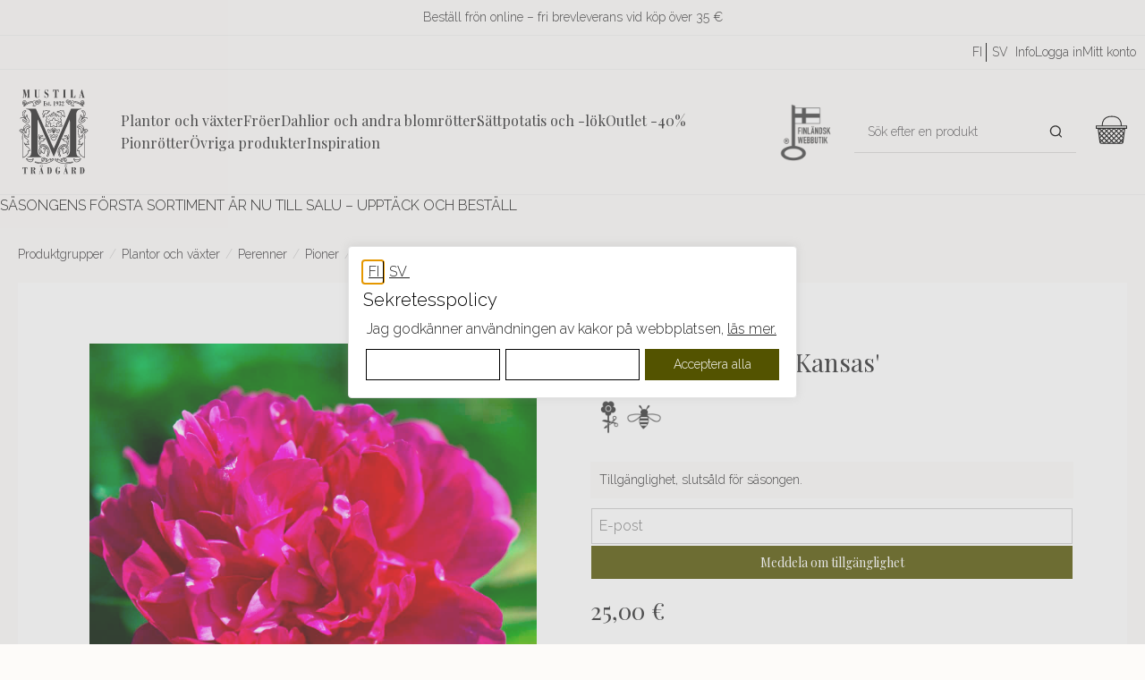

--- FILE ---
content_type: application/javascript
request_url: https://www.mustilapuutarha.fi/WebRoot/StoreTypes/7.112.0/MustilaStore/lib-min/ep/ui/core.js
body_size: 1071
content:
define("ep/ui/core",["jquery","ep","util/scope"],function(e,t,a){"use strict";var i=a("ep.ui"),o=function(t){var a="";return"string"==typeof t?a=t:t instanceof e&&(a=t.selector),a||(t[e.expando]||(t[e.expando]=++e.guid),a="Expando:"+t[e.expando]),a},r=function(t,a){var i,o,r=e.type(t),l={};"string"===r?i={src:t,desc:""}:t.nodeType?(o=e(t),o.is("img")&&(l=o.data(),l.href=o.closest("a").attr("href"),i={node:t,src:o.attr("src"),desc:(o.attr("title")||o.attr("alt")||"").replace(/\\\\n/g,"\n")})):"object"===r&&t.src&&(l=t,i={src:t.src,desc:t.desc||""}),i&&(i.srcL=l.srcL||l.srcM||i.src,i.srcMl=l.srcMl||i.srcL,i.srcM=l.srcM||i.srcMl,i.srcMs=l.srcMs||i.srcM,i.srcS=l.srcS||i.srcM,i.srcXs=l.srcXs||i.srcS,i.href=l.href||i.srcL,i.getSrcFor=function(t){var a,o=t instanceof e?t:e(t),r=o.innerWidth(),l=o.innerHeight();return a=r>=750||l>=750?i.srcL:r>=350||l>=350?i.srcMl:r>=200||l>=200?i.srcM:r>=100||l>=100?i.srcMs:r>=75||l>=75?i.srcS:i.srcXs},i._checkSrcName=function(e,t){var a=t.replace(/(_(xs|s|ms|m|ml|l))?\.[^\.]+$/i,""),i=e.replace(/(_(xs|s|ms|m|ml|l))?\.[^\.]+$/i,"");return a===i?t:e},a.push(i))};return i.imgData=function(t){var a,l,n=o(t),s=i.imgData.cache[n];return s||(a=e.type(t),l=[],"string"!==a||/\//.test(t)?"array"===a?e.each(t,function(e,t){r(t,l)}):t instanceof e?t.each(function(){r(this,l)}):("string"===a||"object"===a&&(t.src||t.nodeType))&&r(t,l):e(t).each(function(){r(this,l)}),s=new i.imgData.init(l),s.on("location",function(){var e=(s.current()||{}).href;e&&(location.href=e)}),n&&(i.imgData.cache[n]=s)),s},i.imgData.cache={},i.imgData.init=function(t){var a=this;return a.eventObject=e("<div/>"),e(window).on("resize",function(){a.trigger("resize"),clearTimeout(a._resizestopdelay),a._resizestopdelay=setTimeout(function(){a.trigger("resizestop")},100)}),e.merge(a,t)},i.imgData.init.prototype={length:0,currentItem:0,each:e.fn.each,get:function(t){return arguments.length?this[t]:e.merge([],this)},current:function(e){var t,a;return arguments.length?(a=this.currentItem,"next"===e?a++:"prev"===e?a--:a=e,a===this.currentItem||a>=this.length||0>a?t=this:(this.currentItem=a,t=this.trigger("change"))):t=this.get(this.currentItem),t},prev:function(){return this.get(this.currentItem-1)},next:function(){return this.get(this.currentItem+1)},first:function(){return this.get(0)},last:function(){return this.get(this.length-1)},on:function(t,a){return this.eventObject.on(t,e.proxy(a,this)),this},off:function(t,a){return a?this.eventObject.off(t,e.proxy(a,this)):this.eventObject.off(t),this},trigger:function(e){return this.eventObject.trigger(e),this}},i.createMoveToTop=function(e){return function(t,a){var i=this[e],o=!!i.nextAll(":visible").insertBefore(i).length;return o&&!a&&this._trigger&&this._trigger("focus",t),this}},t});
//@ sourceMappingURL=core.js.map

--- FILE ---
content_type: application/javascript
request_url: https://vdt.vilkas.fi/VDT/master/mustilapuutarha.fi/dev/slick-slider/slick-slider.js
body_size: 121
content:
require([
  "jquery",
  "https://vdt.vilkas.fi/VDT/master/ContentElements/ImageSlider/slick/slick.min.js",
  "$ready!",
], function ($) {
  $(".FrontPageElement .slider-wrapper").slick({
    arrows: false,
    infinite: true,
    slidesToShow: 1,
    slidesToScroll: 1,
    autoplay: true,
    autoplaySpeed: 6000,
    fade: true,
    cssEase: "linear",
    pauseOnHover: false,
    pauseOnFocus: false,
    dots: true,
  });
});


--- FILE ---
content_type: application/javascript
request_url: https://www.mustilapuutarha.fi/WebRoot/StoreTypes/7.112.0/MustilaStore/lib-min/jquery/ui/data.js
body_size: 59
content:
define("jquery/ui/data",["jquery","jquery/ui/version"],function(e){return function(e){return e.extend(e.expr[":"],{data:e.expr.createPseudo?e.expr.createPseudo(function(t){return function(a){return!!e.data(a,t)}}):function(t,a,i){return!!e.data(t,i[3])}})}(e),e});
//@ sourceMappingURL=data.js.map